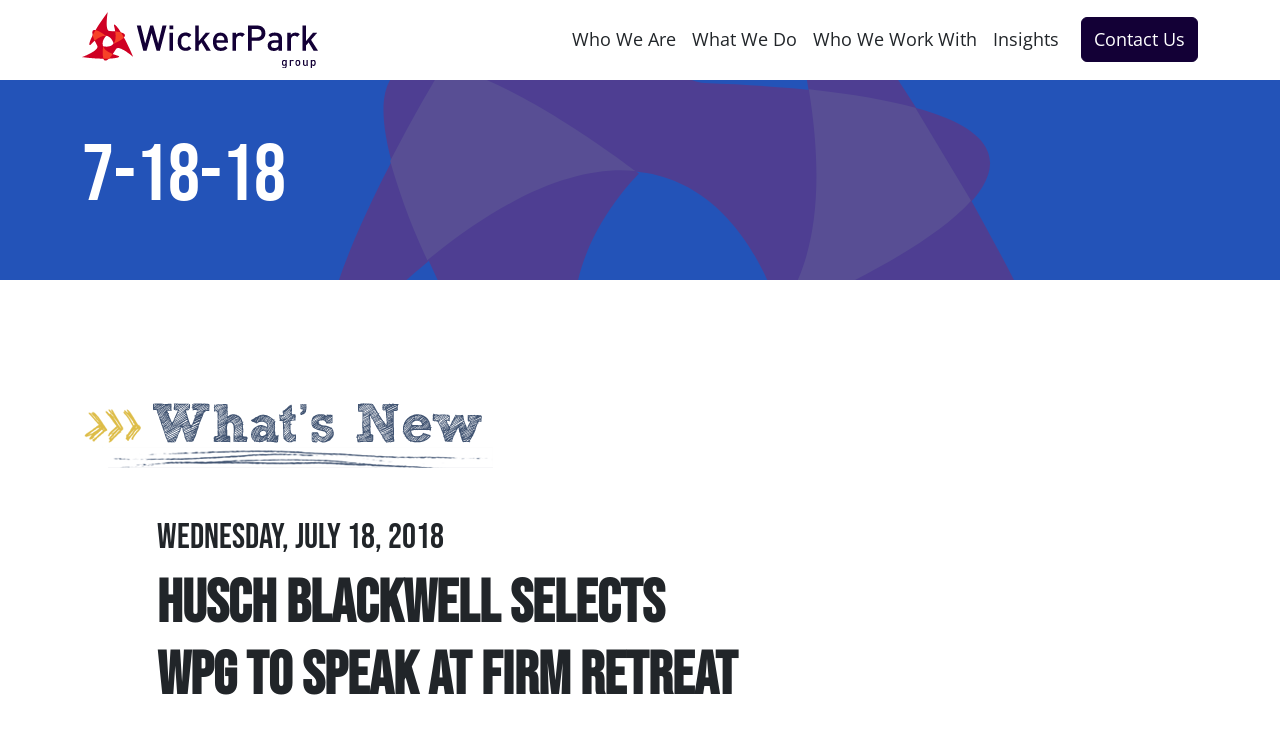

--- FILE ---
content_type: text/html; charset=utf-8
request_url: https://www.google.com/recaptcha/api2/anchor?ar=1&k=6LcAS3wmAAAAALIHVw5YRKNVQwJac1qbXA0tBHFn&co=aHR0cHM6Ly93aWNrZXJwYXJrZ3JvdXAuY29tOjQ0Mw..&hl=en&v=PoyoqOPhxBO7pBk68S4YbpHZ&size=invisible&anchor-ms=20000&execute-ms=30000&cb=otoqrqigtmbv
body_size: 48403
content:
<!DOCTYPE HTML><html dir="ltr" lang="en"><head><meta http-equiv="Content-Type" content="text/html; charset=UTF-8">
<meta http-equiv="X-UA-Compatible" content="IE=edge">
<title>reCAPTCHA</title>
<style type="text/css">
/* cyrillic-ext */
@font-face {
  font-family: 'Roboto';
  font-style: normal;
  font-weight: 400;
  font-stretch: 100%;
  src: url(//fonts.gstatic.com/s/roboto/v48/KFO7CnqEu92Fr1ME7kSn66aGLdTylUAMa3GUBHMdazTgWw.woff2) format('woff2');
  unicode-range: U+0460-052F, U+1C80-1C8A, U+20B4, U+2DE0-2DFF, U+A640-A69F, U+FE2E-FE2F;
}
/* cyrillic */
@font-face {
  font-family: 'Roboto';
  font-style: normal;
  font-weight: 400;
  font-stretch: 100%;
  src: url(//fonts.gstatic.com/s/roboto/v48/KFO7CnqEu92Fr1ME7kSn66aGLdTylUAMa3iUBHMdazTgWw.woff2) format('woff2');
  unicode-range: U+0301, U+0400-045F, U+0490-0491, U+04B0-04B1, U+2116;
}
/* greek-ext */
@font-face {
  font-family: 'Roboto';
  font-style: normal;
  font-weight: 400;
  font-stretch: 100%;
  src: url(//fonts.gstatic.com/s/roboto/v48/KFO7CnqEu92Fr1ME7kSn66aGLdTylUAMa3CUBHMdazTgWw.woff2) format('woff2');
  unicode-range: U+1F00-1FFF;
}
/* greek */
@font-face {
  font-family: 'Roboto';
  font-style: normal;
  font-weight: 400;
  font-stretch: 100%;
  src: url(//fonts.gstatic.com/s/roboto/v48/KFO7CnqEu92Fr1ME7kSn66aGLdTylUAMa3-UBHMdazTgWw.woff2) format('woff2');
  unicode-range: U+0370-0377, U+037A-037F, U+0384-038A, U+038C, U+038E-03A1, U+03A3-03FF;
}
/* math */
@font-face {
  font-family: 'Roboto';
  font-style: normal;
  font-weight: 400;
  font-stretch: 100%;
  src: url(//fonts.gstatic.com/s/roboto/v48/KFO7CnqEu92Fr1ME7kSn66aGLdTylUAMawCUBHMdazTgWw.woff2) format('woff2');
  unicode-range: U+0302-0303, U+0305, U+0307-0308, U+0310, U+0312, U+0315, U+031A, U+0326-0327, U+032C, U+032F-0330, U+0332-0333, U+0338, U+033A, U+0346, U+034D, U+0391-03A1, U+03A3-03A9, U+03B1-03C9, U+03D1, U+03D5-03D6, U+03F0-03F1, U+03F4-03F5, U+2016-2017, U+2034-2038, U+203C, U+2040, U+2043, U+2047, U+2050, U+2057, U+205F, U+2070-2071, U+2074-208E, U+2090-209C, U+20D0-20DC, U+20E1, U+20E5-20EF, U+2100-2112, U+2114-2115, U+2117-2121, U+2123-214F, U+2190, U+2192, U+2194-21AE, U+21B0-21E5, U+21F1-21F2, U+21F4-2211, U+2213-2214, U+2216-22FF, U+2308-230B, U+2310, U+2319, U+231C-2321, U+2336-237A, U+237C, U+2395, U+239B-23B7, U+23D0, U+23DC-23E1, U+2474-2475, U+25AF, U+25B3, U+25B7, U+25BD, U+25C1, U+25CA, U+25CC, U+25FB, U+266D-266F, U+27C0-27FF, U+2900-2AFF, U+2B0E-2B11, U+2B30-2B4C, U+2BFE, U+3030, U+FF5B, U+FF5D, U+1D400-1D7FF, U+1EE00-1EEFF;
}
/* symbols */
@font-face {
  font-family: 'Roboto';
  font-style: normal;
  font-weight: 400;
  font-stretch: 100%;
  src: url(//fonts.gstatic.com/s/roboto/v48/KFO7CnqEu92Fr1ME7kSn66aGLdTylUAMaxKUBHMdazTgWw.woff2) format('woff2');
  unicode-range: U+0001-000C, U+000E-001F, U+007F-009F, U+20DD-20E0, U+20E2-20E4, U+2150-218F, U+2190, U+2192, U+2194-2199, U+21AF, U+21E6-21F0, U+21F3, U+2218-2219, U+2299, U+22C4-22C6, U+2300-243F, U+2440-244A, U+2460-24FF, U+25A0-27BF, U+2800-28FF, U+2921-2922, U+2981, U+29BF, U+29EB, U+2B00-2BFF, U+4DC0-4DFF, U+FFF9-FFFB, U+10140-1018E, U+10190-1019C, U+101A0, U+101D0-101FD, U+102E0-102FB, U+10E60-10E7E, U+1D2C0-1D2D3, U+1D2E0-1D37F, U+1F000-1F0FF, U+1F100-1F1AD, U+1F1E6-1F1FF, U+1F30D-1F30F, U+1F315, U+1F31C, U+1F31E, U+1F320-1F32C, U+1F336, U+1F378, U+1F37D, U+1F382, U+1F393-1F39F, U+1F3A7-1F3A8, U+1F3AC-1F3AF, U+1F3C2, U+1F3C4-1F3C6, U+1F3CA-1F3CE, U+1F3D4-1F3E0, U+1F3ED, U+1F3F1-1F3F3, U+1F3F5-1F3F7, U+1F408, U+1F415, U+1F41F, U+1F426, U+1F43F, U+1F441-1F442, U+1F444, U+1F446-1F449, U+1F44C-1F44E, U+1F453, U+1F46A, U+1F47D, U+1F4A3, U+1F4B0, U+1F4B3, U+1F4B9, U+1F4BB, U+1F4BF, U+1F4C8-1F4CB, U+1F4D6, U+1F4DA, U+1F4DF, U+1F4E3-1F4E6, U+1F4EA-1F4ED, U+1F4F7, U+1F4F9-1F4FB, U+1F4FD-1F4FE, U+1F503, U+1F507-1F50B, U+1F50D, U+1F512-1F513, U+1F53E-1F54A, U+1F54F-1F5FA, U+1F610, U+1F650-1F67F, U+1F687, U+1F68D, U+1F691, U+1F694, U+1F698, U+1F6AD, U+1F6B2, U+1F6B9-1F6BA, U+1F6BC, U+1F6C6-1F6CF, U+1F6D3-1F6D7, U+1F6E0-1F6EA, U+1F6F0-1F6F3, U+1F6F7-1F6FC, U+1F700-1F7FF, U+1F800-1F80B, U+1F810-1F847, U+1F850-1F859, U+1F860-1F887, U+1F890-1F8AD, U+1F8B0-1F8BB, U+1F8C0-1F8C1, U+1F900-1F90B, U+1F93B, U+1F946, U+1F984, U+1F996, U+1F9E9, U+1FA00-1FA6F, U+1FA70-1FA7C, U+1FA80-1FA89, U+1FA8F-1FAC6, U+1FACE-1FADC, U+1FADF-1FAE9, U+1FAF0-1FAF8, U+1FB00-1FBFF;
}
/* vietnamese */
@font-face {
  font-family: 'Roboto';
  font-style: normal;
  font-weight: 400;
  font-stretch: 100%;
  src: url(//fonts.gstatic.com/s/roboto/v48/KFO7CnqEu92Fr1ME7kSn66aGLdTylUAMa3OUBHMdazTgWw.woff2) format('woff2');
  unicode-range: U+0102-0103, U+0110-0111, U+0128-0129, U+0168-0169, U+01A0-01A1, U+01AF-01B0, U+0300-0301, U+0303-0304, U+0308-0309, U+0323, U+0329, U+1EA0-1EF9, U+20AB;
}
/* latin-ext */
@font-face {
  font-family: 'Roboto';
  font-style: normal;
  font-weight: 400;
  font-stretch: 100%;
  src: url(//fonts.gstatic.com/s/roboto/v48/KFO7CnqEu92Fr1ME7kSn66aGLdTylUAMa3KUBHMdazTgWw.woff2) format('woff2');
  unicode-range: U+0100-02BA, U+02BD-02C5, U+02C7-02CC, U+02CE-02D7, U+02DD-02FF, U+0304, U+0308, U+0329, U+1D00-1DBF, U+1E00-1E9F, U+1EF2-1EFF, U+2020, U+20A0-20AB, U+20AD-20C0, U+2113, U+2C60-2C7F, U+A720-A7FF;
}
/* latin */
@font-face {
  font-family: 'Roboto';
  font-style: normal;
  font-weight: 400;
  font-stretch: 100%;
  src: url(//fonts.gstatic.com/s/roboto/v48/KFO7CnqEu92Fr1ME7kSn66aGLdTylUAMa3yUBHMdazQ.woff2) format('woff2');
  unicode-range: U+0000-00FF, U+0131, U+0152-0153, U+02BB-02BC, U+02C6, U+02DA, U+02DC, U+0304, U+0308, U+0329, U+2000-206F, U+20AC, U+2122, U+2191, U+2193, U+2212, U+2215, U+FEFF, U+FFFD;
}
/* cyrillic-ext */
@font-face {
  font-family: 'Roboto';
  font-style: normal;
  font-weight: 500;
  font-stretch: 100%;
  src: url(//fonts.gstatic.com/s/roboto/v48/KFO7CnqEu92Fr1ME7kSn66aGLdTylUAMa3GUBHMdazTgWw.woff2) format('woff2');
  unicode-range: U+0460-052F, U+1C80-1C8A, U+20B4, U+2DE0-2DFF, U+A640-A69F, U+FE2E-FE2F;
}
/* cyrillic */
@font-face {
  font-family: 'Roboto';
  font-style: normal;
  font-weight: 500;
  font-stretch: 100%;
  src: url(//fonts.gstatic.com/s/roboto/v48/KFO7CnqEu92Fr1ME7kSn66aGLdTylUAMa3iUBHMdazTgWw.woff2) format('woff2');
  unicode-range: U+0301, U+0400-045F, U+0490-0491, U+04B0-04B1, U+2116;
}
/* greek-ext */
@font-face {
  font-family: 'Roboto';
  font-style: normal;
  font-weight: 500;
  font-stretch: 100%;
  src: url(//fonts.gstatic.com/s/roboto/v48/KFO7CnqEu92Fr1ME7kSn66aGLdTylUAMa3CUBHMdazTgWw.woff2) format('woff2');
  unicode-range: U+1F00-1FFF;
}
/* greek */
@font-face {
  font-family: 'Roboto';
  font-style: normal;
  font-weight: 500;
  font-stretch: 100%;
  src: url(//fonts.gstatic.com/s/roboto/v48/KFO7CnqEu92Fr1ME7kSn66aGLdTylUAMa3-UBHMdazTgWw.woff2) format('woff2');
  unicode-range: U+0370-0377, U+037A-037F, U+0384-038A, U+038C, U+038E-03A1, U+03A3-03FF;
}
/* math */
@font-face {
  font-family: 'Roboto';
  font-style: normal;
  font-weight: 500;
  font-stretch: 100%;
  src: url(//fonts.gstatic.com/s/roboto/v48/KFO7CnqEu92Fr1ME7kSn66aGLdTylUAMawCUBHMdazTgWw.woff2) format('woff2');
  unicode-range: U+0302-0303, U+0305, U+0307-0308, U+0310, U+0312, U+0315, U+031A, U+0326-0327, U+032C, U+032F-0330, U+0332-0333, U+0338, U+033A, U+0346, U+034D, U+0391-03A1, U+03A3-03A9, U+03B1-03C9, U+03D1, U+03D5-03D6, U+03F0-03F1, U+03F4-03F5, U+2016-2017, U+2034-2038, U+203C, U+2040, U+2043, U+2047, U+2050, U+2057, U+205F, U+2070-2071, U+2074-208E, U+2090-209C, U+20D0-20DC, U+20E1, U+20E5-20EF, U+2100-2112, U+2114-2115, U+2117-2121, U+2123-214F, U+2190, U+2192, U+2194-21AE, U+21B0-21E5, U+21F1-21F2, U+21F4-2211, U+2213-2214, U+2216-22FF, U+2308-230B, U+2310, U+2319, U+231C-2321, U+2336-237A, U+237C, U+2395, U+239B-23B7, U+23D0, U+23DC-23E1, U+2474-2475, U+25AF, U+25B3, U+25B7, U+25BD, U+25C1, U+25CA, U+25CC, U+25FB, U+266D-266F, U+27C0-27FF, U+2900-2AFF, U+2B0E-2B11, U+2B30-2B4C, U+2BFE, U+3030, U+FF5B, U+FF5D, U+1D400-1D7FF, U+1EE00-1EEFF;
}
/* symbols */
@font-face {
  font-family: 'Roboto';
  font-style: normal;
  font-weight: 500;
  font-stretch: 100%;
  src: url(//fonts.gstatic.com/s/roboto/v48/KFO7CnqEu92Fr1ME7kSn66aGLdTylUAMaxKUBHMdazTgWw.woff2) format('woff2');
  unicode-range: U+0001-000C, U+000E-001F, U+007F-009F, U+20DD-20E0, U+20E2-20E4, U+2150-218F, U+2190, U+2192, U+2194-2199, U+21AF, U+21E6-21F0, U+21F3, U+2218-2219, U+2299, U+22C4-22C6, U+2300-243F, U+2440-244A, U+2460-24FF, U+25A0-27BF, U+2800-28FF, U+2921-2922, U+2981, U+29BF, U+29EB, U+2B00-2BFF, U+4DC0-4DFF, U+FFF9-FFFB, U+10140-1018E, U+10190-1019C, U+101A0, U+101D0-101FD, U+102E0-102FB, U+10E60-10E7E, U+1D2C0-1D2D3, U+1D2E0-1D37F, U+1F000-1F0FF, U+1F100-1F1AD, U+1F1E6-1F1FF, U+1F30D-1F30F, U+1F315, U+1F31C, U+1F31E, U+1F320-1F32C, U+1F336, U+1F378, U+1F37D, U+1F382, U+1F393-1F39F, U+1F3A7-1F3A8, U+1F3AC-1F3AF, U+1F3C2, U+1F3C4-1F3C6, U+1F3CA-1F3CE, U+1F3D4-1F3E0, U+1F3ED, U+1F3F1-1F3F3, U+1F3F5-1F3F7, U+1F408, U+1F415, U+1F41F, U+1F426, U+1F43F, U+1F441-1F442, U+1F444, U+1F446-1F449, U+1F44C-1F44E, U+1F453, U+1F46A, U+1F47D, U+1F4A3, U+1F4B0, U+1F4B3, U+1F4B9, U+1F4BB, U+1F4BF, U+1F4C8-1F4CB, U+1F4D6, U+1F4DA, U+1F4DF, U+1F4E3-1F4E6, U+1F4EA-1F4ED, U+1F4F7, U+1F4F9-1F4FB, U+1F4FD-1F4FE, U+1F503, U+1F507-1F50B, U+1F50D, U+1F512-1F513, U+1F53E-1F54A, U+1F54F-1F5FA, U+1F610, U+1F650-1F67F, U+1F687, U+1F68D, U+1F691, U+1F694, U+1F698, U+1F6AD, U+1F6B2, U+1F6B9-1F6BA, U+1F6BC, U+1F6C6-1F6CF, U+1F6D3-1F6D7, U+1F6E0-1F6EA, U+1F6F0-1F6F3, U+1F6F7-1F6FC, U+1F700-1F7FF, U+1F800-1F80B, U+1F810-1F847, U+1F850-1F859, U+1F860-1F887, U+1F890-1F8AD, U+1F8B0-1F8BB, U+1F8C0-1F8C1, U+1F900-1F90B, U+1F93B, U+1F946, U+1F984, U+1F996, U+1F9E9, U+1FA00-1FA6F, U+1FA70-1FA7C, U+1FA80-1FA89, U+1FA8F-1FAC6, U+1FACE-1FADC, U+1FADF-1FAE9, U+1FAF0-1FAF8, U+1FB00-1FBFF;
}
/* vietnamese */
@font-face {
  font-family: 'Roboto';
  font-style: normal;
  font-weight: 500;
  font-stretch: 100%;
  src: url(//fonts.gstatic.com/s/roboto/v48/KFO7CnqEu92Fr1ME7kSn66aGLdTylUAMa3OUBHMdazTgWw.woff2) format('woff2');
  unicode-range: U+0102-0103, U+0110-0111, U+0128-0129, U+0168-0169, U+01A0-01A1, U+01AF-01B0, U+0300-0301, U+0303-0304, U+0308-0309, U+0323, U+0329, U+1EA0-1EF9, U+20AB;
}
/* latin-ext */
@font-face {
  font-family: 'Roboto';
  font-style: normal;
  font-weight: 500;
  font-stretch: 100%;
  src: url(//fonts.gstatic.com/s/roboto/v48/KFO7CnqEu92Fr1ME7kSn66aGLdTylUAMa3KUBHMdazTgWw.woff2) format('woff2');
  unicode-range: U+0100-02BA, U+02BD-02C5, U+02C7-02CC, U+02CE-02D7, U+02DD-02FF, U+0304, U+0308, U+0329, U+1D00-1DBF, U+1E00-1E9F, U+1EF2-1EFF, U+2020, U+20A0-20AB, U+20AD-20C0, U+2113, U+2C60-2C7F, U+A720-A7FF;
}
/* latin */
@font-face {
  font-family: 'Roboto';
  font-style: normal;
  font-weight: 500;
  font-stretch: 100%;
  src: url(//fonts.gstatic.com/s/roboto/v48/KFO7CnqEu92Fr1ME7kSn66aGLdTylUAMa3yUBHMdazQ.woff2) format('woff2');
  unicode-range: U+0000-00FF, U+0131, U+0152-0153, U+02BB-02BC, U+02C6, U+02DA, U+02DC, U+0304, U+0308, U+0329, U+2000-206F, U+20AC, U+2122, U+2191, U+2193, U+2212, U+2215, U+FEFF, U+FFFD;
}
/* cyrillic-ext */
@font-face {
  font-family: 'Roboto';
  font-style: normal;
  font-weight: 900;
  font-stretch: 100%;
  src: url(//fonts.gstatic.com/s/roboto/v48/KFO7CnqEu92Fr1ME7kSn66aGLdTylUAMa3GUBHMdazTgWw.woff2) format('woff2');
  unicode-range: U+0460-052F, U+1C80-1C8A, U+20B4, U+2DE0-2DFF, U+A640-A69F, U+FE2E-FE2F;
}
/* cyrillic */
@font-face {
  font-family: 'Roboto';
  font-style: normal;
  font-weight: 900;
  font-stretch: 100%;
  src: url(//fonts.gstatic.com/s/roboto/v48/KFO7CnqEu92Fr1ME7kSn66aGLdTylUAMa3iUBHMdazTgWw.woff2) format('woff2');
  unicode-range: U+0301, U+0400-045F, U+0490-0491, U+04B0-04B1, U+2116;
}
/* greek-ext */
@font-face {
  font-family: 'Roboto';
  font-style: normal;
  font-weight: 900;
  font-stretch: 100%;
  src: url(//fonts.gstatic.com/s/roboto/v48/KFO7CnqEu92Fr1ME7kSn66aGLdTylUAMa3CUBHMdazTgWw.woff2) format('woff2');
  unicode-range: U+1F00-1FFF;
}
/* greek */
@font-face {
  font-family: 'Roboto';
  font-style: normal;
  font-weight: 900;
  font-stretch: 100%;
  src: url(//fonts.gstatic.com/s/roboto/v48/KFO7CnqEu92Fr1ME7kSn66aGLdTylUAMa3-UBHMdazTgWw.woff2) format('woff2');
  unicode-range: U+0370-0377, U+037A-037F, U+0384-038A, U+038C, U+038E-03A1, U+03A3-03FF;
}
/* math */
@font-face {
  font-family: 'Roboto';
  font-style: normal;
  font-weight: 900;
  font-stretch: 100%;
  src: url(//fonts.gstatic.com/s/roboto/v48/KFO7CnqEu92Fr1ME7kSn66aGLdTylUAMawCUBHMdazTgWw.woff2) format('woff2');
  unicode-range: U+0302-0303, U+0305, U+0307-0308, U+0310, U+0312, U+0315, U+031A, U+0326-0327, U+032C, U+032F-0330, U+0332-0333, U+0338, U+033A, U+0346, U+034D, U+0391-03A1, U+03A3-03A9, U+03B1-03C9, U+03D1, U+03D5-03D6, U+03F0-03F1, U+03F4-03F5, U+2016-2017, U+2034-2038, U+203C, U+2040, U+2043, U+2047, U+2050, U+2057, U+205F, U+2070-2071, U+2074-208E, U+2090-209C, U+20D0-20DC, U+20E1, U+20E5-20EF, U+2100-2112, U+2114-2115, U+2117-2121, U+2123-214F, U+2190, U+2192, U+2194-21AE, U+21B0-21E5, U+21F1-21F2, U+21F4-2211, U+2213-2214, U+2216-22FF, U+2308-230B, U+2310, U+2319, U+231C-2321, U+2336-237A, U+237C, U+2395, U+239B-23B7, U+23D0, U+23DC-23E1, U+2474-2475, U+25AF, U+25B3, U+25B7, U+25BD, U+25C1, U+25CA, U+25CC, U+25FB, U+266D-266F, U+27C0-27FF, U+2900-2AFF, U+2B0E-2B11, U+2B30-2B4C, U+2BFE, U+3030, U+FF5B, U+FF5D, U+1D400-1D7FF, U+1EE00-1EEFF;
}
/* symbols */
@font-face {
  font-family: 'Roboto';
  font-style: normal;
  font-weight: 900;
  font-stretch: 100%;
  src: url(//fonts.gstatic.com/s/roboto/v48/KFO7CnqEu92Fr1ME7kSn66aGLdTylUAMaxKUBHMdazTgWw.woff2) format('woff2');
  unicode-range: U+0001-000C, U+000E-001F, U+007F-009F, U+20DD-20E0, U+20E2-20E4, U+2150-218F, U+2190, U+2192, U+2194-2199, U+21AF, U+21E6-21F0, U+21F3, U+2218-2219, U+2299, U+22C4-22C6, U+2300-243F, U+2440-244A, U+2460-24FF, U+25A0-27BF, U+2800-28FF, U+2921-2922, U+2981, U+29BF, U+29EB, U+2B00-2BFF, U+4DC0-4DFF, U+FFF9-FFFB, U+10140-1018E, U+10190-1019C, U+101A0, U+101D0-101FD, U+102E0-102FB, U+10E60-10E7E, U+1D2C0-1D2D3, U+1D2E0-1D37F, U+1F000-1F0FF, U+1F100-1F1AD, U+1F1E6-1F1FF, U+1F30D-1F30F, U+1F315, U+1F31C, U+1F31E, U+1F320-1F32C, U+1F336, U+1F378, U+1F37D, U+1F382, U+1F393-1F39F, U+1F3A7-1F3A8, U+1F3AC-1F3AF, U+1F3C2, U+1F3C4-1F3C6, U+1F3CA-1F3CE, U+1F3D4-1F3E0, U+1F3ED, U+1F3F1-1F3F3, U+1F3F5-1F3F7, U+1F408, U+1F415, U+1F41F, U+1F426, U+1F43F, U+1F441-1F442, U+1F444, U+1F446-1F449, U+1F44C-1F44E, U+1F453, U+1F46A, U+1F47D, U+1F4A3, U+1F4B0, U+1F4B3, U+1F4B9, U+1F4BB, U+1F4BF, U+1F4C8-1F4CB, U+1F4D6, U+1F4DA, U+1F4DF, U+1F4E3-1F4E6, U+1F4EA-1F4ED, U+1F4F7, U+1F4F9-1F4FB, U+1F4FD-1F4FE, U+1F503, U+1F507-1F50B, U+1F50D, U+1F512-1F513, U+1F53E-1F54A, U+1F54F-1F5FA, U+1F610, U+1F650-1F67F, U+1F687, U+1F68D, U+1F691, U+1F694, U+1F698, U+1F6AD, U+1F6B2, U+1F6B9-1F6BA, U+1F6BC, U+1F6C6-1F6CF, U+1F6D3-1F6D7, U+1F6E0-1F6EA, U+1F6F0-1F6F3, U+1F6F7-1F6FC, U+1F700-1F7FF, U+1F800-1F80B, U+1F810-1F847, U+1F850-1F859, U+1F860-1F887, U+1F890-1F8AD, U+1F8B0-1F8BB, U+1F8C0-1F8C1, U+1F900-1F90B, U+1F93B, U+1F946, U+1F984, U+1F996, U+1F9E9, U+1FA00-1FA6F, U+1FA70-1FA7C, U+1FA80-1FA89, U+1FA8F-1FAC6, U+1FACE-1FADC, U+1FADF-1FAE9, U+1FAF0-1FAF8, U+1FB00-1FBFF;
}
/* vietnamese */
@font-face {
  font-family: 'Roboto';
  font-style: normal;
  font-weight: 900;
  font-stretch: 100%;
  src: url(//fonts.gstatic.com/s/roboto/v48/KFO7CnqEu92Fr1ME7kSn66aGLdTylUAMa3OUBHMdazTgWw.woff2) format('woff2');
  unicode-range: U+0102-0103, U+0110-0111, U+0128-0129, U+0168-0169, U+01A0-01A1, U+01AF-01B0, U+0300-0301, U+0303-0304, U+0308-0309, U+0323, U+0329, U+1EA0-1EF9, U+20AB;
}
/* latin-ext */
@font-face {
  font-family: 'Roboto';
  font-style: normal;
  font-weight: 900;
  font-stretch: 100%;
  src: url(//fonts.gstatic.com/s/roboto/v48/KFO7CnqEu92Fr1ME7kSn66aGLdTylUAMa3KUBHMdazTgWw.woff2) format('woff2');
  unicode-range: U+0100-02BA, U+02BD-02C5, U+02C7-02CC, U+02CE-02D7, U+02DD-02FF, U+0304, U+0308, U+0329, U+1D00-1DBF, U+1E00-1E9F, U+1EF2-1EFF, U+2020, U+20A0-20AB, U+20AD-20C0, U+2113, U+2C60-2C7F, U+A720-A7FF;
}
/* latin */
@font-face {
  font-family: 'Roboto';
  font-style: normal;
  font-weight: 900;
  font-stretch: 100%;
  src: url(//fonts.gstatic.com/s/roboto/v48/KFO7CnqEu92Fr1ME7kSn66aGLdTylUAMa3yUBHMdazQ.woff2) format('woff2');
  unicode-range: U+0000-00FF, U+0131, U+0152-0153, U+02BB-02BC, U+02C6, U+02DA, U+02DC, U+0304, U+0308, U+0329, U+2000-206F, U+20AC, U+2122, U+2191, U+2193, U+2212, U+2215, U+FEFF, U+FFFD;
}

</style>
<link rel="stylesheet" type="text/css" href="https://www.gstatic.com/recaptcha/releases/PoyoqOPhxBO7pBk68S4YbpHZ/styles__ltr.css">
<script nonce="xUuN-yUdIh2Si0UZx0xWzA" type="text/javascript">window['__recaptcha_api'] = 'https://www.google.com/recaptcha/api2/';</script>
<script type="text/javascript" src="https://www.gstatic.com/recaptcha/releases/PoyoqOPhxBO7pBk68S4YbpHZ/recaptcha__en.js" nonce="xUuN-yUdIh2Si0UZx0xWzA">
      
    </script></head>
<body><div id="rc-anchor-alert" class="rc-anchor-alert"></div>
<input type="hidden" id="recaptcha-token" value="[base64]">
<script type="text/javascript" nonce="xUuN-yUdIh2Si0UZx0xWzA">
      recaptcha.anchor.Main.init("[\x22ainput\x22,[\x22bgdata\x22,\x22\x22,\[base64]/[base64]/[base64]/[base64]/cjw8ejpyPj4+eil9Y2F0Y2gobCl7dGhyb3cgbDt9fSxIPWZ1bmN0aW9uKHcsdCx6KXtpZih3PT0xOTR8fHc9PTIwOCl0LnZbd10/dC52W3ddLmNvbmNhdCh6KTp0LnZbd109b2Yoeix0KTtlbHNle2lmKHQuYkImJnchPTMxNylyZXR1cm47dz09NjZ8fHc9PTEyMnx8dz09NDcwfHx3PT00NHx8dz09NDE2fHx3PT0zOTd8fHc9PTQyMXx8dz09Njh8fHc9PTcwfHx3PT0xODQ/[base64]/[base64]/[base64]/bmV3IGRbVl0oSlswXSk6cD09Mj9uZXcgZFtWXShKWzBdLEpbMV0pOnA9PTM/bmV3IGRbVl0oSlswXSxKWzFdLEpbMl0pOnA9PTQ/[base64]/[base64]/[base64]/[base64]\x22,\[base64]\x22,\x22bFdqTV7ChlDCjgHCh8KfwoLDkMO3O8OrSsOXwokHPsKvwpBLw4FRwoBOwppOO8Ozw6LCnCHClMK+RXcXA8KLwpbDtB5TwoNgQ8KnAsOnWjLCgXRGBFPCuhJhw5YUXMKgE8KDw4DDt23ClR3DkMK7ecO+wr7CpW/CjHjCsEPCnw5aKsK7wovCnCUiwoVfw6zCuklADVEeBA0KwoLDozbDpsOZSh7CgcOQWBdPwoY9wqNNwqtgwr3Dj1IJw7LDjg/Cn8OvGG/CsC4gwpzClDgaA0TCrB4+cMOEYHLCgHELw67DqsKkwqEndVbCrGcLM8KqFcOvwoTDvSDCuFDDr8O2RMKcw7TCscO7w7VBIR/DuMKpfsKhw6RuEMOdw5sCwp7Cm8KOMMKrw4UHw5cRf8OWfGTCs8O+wrFdw4zCqsK7w43Dh8O7IDHDnsKHBD/CpV7CpnLClMKtw4wGesOhW0xfJQRMJ0EAw6fCoSE7w5bDqmrDisOWwp8Sw7TCn24fKxfDuE8dPVPDiBYlw4oPPxnCpcOdwpbCnyxYw5Bfw6DDl8KxwpPCt3HCn8OYwroPwoDCtcO9aMKQAA0Aw40bBcKzWMKFXi59cMKkwp/CjxfDmlp2w6BRI8Kgw5fDn8OSw4ZDWMOnw63CqULCnnoEQ2QWw6FnAkHChMK9w7FFIihIWGEdwptyw7YAAcKmNi9Vwp8Sw7tiairDvMOxwq9/w4TDjkteXsOrW31/SsOGw7/[base64]/Di2RPJsOiwrvCtsKew5rCi8K9w7HDk2FQwpI/DgbCmMKVw7JJOsKwQWVQwrg5ZcO0wqvClmsowo/CvWnDoMOKw6kZJxnDmMKxwp0qWjnDmMOwGsOEccOFw4MEw4o9Nx3DlcO1PsOgC8OCLG7DplMow5bCv8OgD07ClF7Ckid1w4/[base64]/[base64]/FnpOw54ewo3DssOZw4ZRL2jCksO6DMO7GMKlDmo/[base64]/CuCbDnjvCscOgFsOGwrA7CFTCs8OHM8K/QMKjc8O+fsOYP8Kzw4fCq3FLw6F4VnAPwo97wp0aGXsqKMKcBcOQw77DosKjBFrCuh5ZXhXDrC7CnH/[base64]/[base64]/NXbCs1/CqVHDrH8vwprDo8OpPsOQw6DDhsOzw4vCj0oGw7fCujPDogDCjhhbw7QLw7DDvsOzwpbDssOjQMO5w7rCmcOFwrzDr0BadwrCucKvacORwo9QUVRHwqphJ0TDnMOGw57CnMO4Z1zCgBTDt0LCuMK7woQoTgfDnMOqw69/[base64]/DuBHDonvCgmANKcO9BcKBwrnDk8KtXjXDgMKJQFXDp8OSPMOrBD11H8O8wo/DlMKfwpHCjF3CqMO7PcKKw67DsMKQbMKGFsO1w45QTjAew47CtwLCh8KBdRXDmHbCjT0rw7rDrW5EZMKew4/DsGfCoE18wp4yw7DCuW3Cm0HDrlTDt8ONOMOzw6kSa8OmPAvDn8OMw5vDuVIqEsKTwoLDqUHDjVFqCMOEdHzChMK/SizClRPDvcK4EMOEwqtJPCDCkxTCrzVZw6TCiUPDsMOKwrUKDDRIGRt8cF0+PsOlwoghbzHClMO4w5nDtcKQw6TDlmHCv8KKwrTDpsO2w4sgWHDDt2cOw7DDgcO1IcK/[base64]/[base64]/csKjwqHChE8AKQ/Co8Kiw7XDvgvDucOEw6DCgT0Zw7ttJ8KVL15DMcOebMOYwrzCuwvDpQ8FbUDDhMKLGksEX0t8wpLDpMOLNsKTw4U4w6VWE29eI8K1YMKWwrTDjsKMM8KIwpILwq/Duw3DpsO0w4vDgmMUw7cQwrzDocK3N04QBsO5O8KgdcKBwrB4w60PLinDhVIjUcK3wplvwp/DsCDCuA3DtDrCr8O/[base64]/[base64]/w7HDrDPDtWnCpMK/w4rCqDQ4UVjDm8Ohwr92wrVGLMKTL1PCisKCwrfDqEMPDmzDkMOnw6hTN1zCsMOBwoZ3w7TDqMOyQHorAcOmwo5pwpDDp8KnLcKSw6bCjMOTw6BZXmFEwrfCvQTCgsKQwoDCscKFDcKNwqDCjhIpw4XDtlUAwp/ConUww7AcwoLDgV0pwrI5w6DClMOoUwTDhGfCrgTCriY6w7LDk0jDuBzDhknCocOuw5jCo1YNf8OuwrnDvyJuwobDhzPCpA7DqcKUIMKAbV/Ck8OPwq/[base64]/wojDt8OXwo/Cp8OsKMOtw53DvsOnXMKrKE/Dv23DkiHCuy7DnsOrwqDCjMO/wpjCiGZqPSg3XMKsw7PCtikEwoUKT1XDuzfDm8OkwrDDijLDt1jCq8Kuw5TDnsKnw7PClSMCf8OiRsKqPxnDkyPDiHPDiMOgZBDCvUVnw79Mw5LCgMKiDxd8w78jw7fCulHDgXLDhEDCu8O9AjnDsHYaOBgiw6JswoHCsMO5c01rw65gNHR/Vw4iDz7DscKiwpTDt1HDsWZEKRlMwqrDrknCrwzCmsOlAFnDssO1RjrCosKGGAwEKRx2AmhEFVPCux0NwrZdwo0XC8OudcKBwozDrTwUNMO8ajvCtsKCwq/CtcOzwqrDscOJw5LDuSLDksKhKsK3wrBVwoHCr2nDiRvDh1IEw79pdsOiDlbDu8KrwqJlUMKrXGDCnxY+w5PDssOEQ8KDwqlCK8OMwrJ/fsOgw6lhO8K5MsK6ey5jw5HDh2TDisKWNcKAwrXCpsKkwqdMw5rCuULCn8O1wo7Csl/DvsK0wo9ww4PCjDIBw6NYImPDocK+woHCgSk0WcOcW8OtAkJ0GW7DpMK3w4XCscKSwpxbwpXDm8O+QhoOwqXCkU7DmsKFwrgIEsK/wofDnMKuByPDo8KkZXPCvTsLw6PDgAsKw6dgw4g2w44Mw7rDnMOHM8Oow6l0TDwnD8K0w4QXwocSUBN4NQTDok3CiERUw5/CkBc0DX0Cwohkw6/Ds8OhMsK9w5PCusKuPMO7L8K7w4BGw6PCiXBbwoB/wqtWFsOtw6zCkMOrJ3nChMOXw4N1JsO9w7zCosOBEcOBwoh4bS7Dr307w5vCrTrDm8OgFsO1KFpbwrzCmC8fwp58VMKMaVTDj8KBw58lwoHCg8OGWsOhw58+L8KTCcKvw6E2w4xZwrrCp8K6wpZ8w5rCg8Kaw7LDm8KqQMKyw4gjUwwRUMKmWVrCo2PCuGzDrMK/[base64]/[base64]/ZHLDq0bDl8KMNMKFwpnDoMOSAcKBRsKfJQEuw4NwwqHDjQpoecOYwogYwoLCgcK0MiDCi8Okwo98b1DClDxxwoLDmFDDjMOYEsOlUcOraMOaCBXChFg9McKMZMOfwprDvERrHMO7wqJOOg/Cp8OBwpDDncKtS0tAw5nCsWvCpjUFw6QSwolvwrnClDMew6AMw7FVw5zCosOXwppbCVFtNktxNVTDozvClcOewrM4w5JPJcKbwp86H2NBw70pwo/DvcKSwpw1PFbDmcKYN8OpVcO+w4jCmMO/NVXDixB2IsKXcMKawpTDv1wwNz0qAcO1YMKjA8OYwpZpwqrDj8K2CTjDmsKnw5xQw5Y7w5fCkE46w54zQzkew7LCnW8pDCMnwq/Dn1o1O03Dm8OWRhnDosOawr4Sw7Npf8O5YhFsTMOmF1FWw5VYwpdxwr3Cj8OZwrQVGx0EwrFgPcOkwqXCvFo9dkF+wrclJ3XDq8OJwo1Jw7cZwrHDnsOtw4k9wrhrwqLDhMK4w7fCj03DmMKFeChrHFtOwoZYwplnXcOIw6/DhnAqAz/DgcKgwpNFwqwObMOsw6VjZm/CkxxywowswpDCvzTDlj8/w4jDoXXCrQLCjcOfw7YOJwYmw7N7asKmO8KDwrDCun7CrkrCsTXDmsKvw5HDl8OIJcOID8Oswrl2w4wUSnBjZcKZF8ORwrc7QXxab0gvbMKBJVdZQlDDr8KDwoUDwp8FDx/[base64]/XUrClsKDw6HCkljDqsOJwrDDozHChcKsdsOSImk4NXbDvTnCs8KTUsK7GsKNa2lJXzsmw6onw7nCp8KgK8OwAcKiw6V+QwRZwoUYBSzDjzF3VFvCpBHCkMKjw5/DhcOww4MXBGLDiMKCw4XCs30VwoU7AsOEw5vDqhnDjA9LOcKMw6AbYWoAXMKrHMKfJxjDoCHCvFwCw6rCilluw6vCj11Dw5PDpEk9az1qKXDCl8OBFE90fsKSUwofwpNrLzc/f3FiVVUbw7HDlMKBwqXDtn/[base64]/Dt8O5SD9kMcK2wqLCvzlgw7VgEX8+Y03CsWLDk8KAw4jDtsOZOwjDj8O3w4fDvMKtdgdUKEvCn8KRan/CgggMwrVzw7xYG1nDvsOOw5xyI3B7JMOjw4RhLMKgw5kzEXBkJQbDmEASd8OAwodBwqDCilfCqMKEwp9NHMOiUSVvJVh/wr3DvsOXBcKAw6HCmBFtZ1bCj2cswplMw5vCq2UdDTg0w5zCrHpYKF4rJcKgQMOTwo1mwpPDvjnCo35PwqzCmmgXw4vDm1wwEsKKw6Jiw4TCnsOIw4bCicORLcKvw4nCjFsFw7kNw7BKK8KpD8K0wrAfdcOLwooZwpVBRsOMw44XGSjDoMOxwpA/w5o3Q8K6fMOrwrTCjsOARB1maiLCth3CvgXDksK/XsOawp7CrcO8NwwELhfCuiwzIx9WCcKYw5IWwrQISnQWDsONwoNnXsO8woorecOkw514w47CjTnCtj1RFMO/wrHCvMKww67DtMOiw6HDjsKsw63CnMK8w6pDw4ZhIMOlc8KOwpUawr/Culx4AXc7E8O/[base64]/wpDCksO5w7A0wpPDj8O+w67DhTNGWU3DkC8twrnCgMOSDzLCk8OyVsK1AMOWwoLDnxtXwrzDgkowCxjDs8OMcEhrRylZwrFzw5VeIMKoWsOlRRsVRjrDnMKrUC8BwrcLw6VWGsOqUH0ow4rDtghuwrjCs0Zdw6zDt8KzS1BUa25BPikCw5/[base64]/CksOow4zDiMK4wqXChBoaw5NKw6rCmTzCr8OlbF1gCE03w45qfsK/w5VbYlzCssKQwpvDsnEgAsK8HMOcw6MGw4w0H8KJRhnDnj0SccOXw6JQwokVZlZOwqY4an7ClzTDqMK8w5p8EsK4RFzDpcOvw6/CugvCr8O7w4fCp8O2Q8O4I0zDtMKyw7jChCoMZ3rDtGjDrRXDhsKScHZMRMKxFMOXE1UOBhwqw6tgWg/ChjVIB3MfPsORRHvCpsOAwobCn3QYEsOjbCTCuirDmcKwPHBmwp5sBFLCtWZvw7bDkg7DhcK3fSbCp8Ohw4FhPMOfWcKhQHDCqmAXwpjDr0TCuMKdw7XCk8K+YRc8wpVTw7toDsKMLMOHwq/CgEtTwqDDqjFIw77DvEXCumkGwpAEOMOwesK3wq9lc0rDnjggc8KCKWDDmMKww7pCwpdgw6kgwoXDrsKhw73ChkfDvVNBRsO8EXlQR1DDpkZ3woLCnATCj8OWHxUFw5wkYWtHw4PDiMOGI1bDl2VwTcOLFMKmUcKlYMODw4x+woXDsHo2FDnCgyfDsnfDh1VEfMO/[base64]/DjGQ5Pix/FknCiU3DtsKhEMOTPsKUc1vDhTDDihPDrU5dwoQjQsOEZMOJwqvCjGcfVWrCj8KfLW91w6dqwrgIw6w7TSgjw68+PQTDoRrCsVgIwqvCtcKOw4Few6/DhMKnbEoFDMK6WMKnw7x3T8OMwodoD29hw4nCmiwnZsKBcMKRA8Ojwp0nRsKow5XChyU1GhgIU8O7HcK0wqEPLlDDj1M9dMOewrzDigLDkhhiw4HDsybCicK/w4rCmg0/cCNUUMOywqcIH8KkwqvDqcKowrfDjx88w7pYXnlcMMOjw5TChXEcW8Kcw6XCllJIIm7CjRIqRsOfLcKiTjnDqsKxb8Kkw5Yew4fDixnDtyRgEj1ZE0XDo8ORA2/DqMOlGcKRBT52b8Kdw6IzHsKXw6lkw6PCuEDCnMOAaz7ChxjDigXDp8KGw4ZmPsKKwqDDsMORDMOfw4vDjMOuwoB2wrTDk8O6EQwyw7PDtnNCZwnCj8OGOsO+IVk7QcKtNcKWFVV0wpklJxDCqwjDjX/Cj8KsGcO0KMOIw5lMbxNxwrUBTMOlNzF7VRLCvMOAw5QFL3lJw75JwpHDph3DlcKjw6jDkG9jDikeCXdRwpc2w65Dw6BaLMOvV8ObecKQfFUuHwrCnVsUVcOEQzYuwqvCpSl5wqzDhmbCsHbCncK4wr/[base64]/CksO3w4hcwoFGw4zDnMOow5w/ZDPCjQoBw7I4w57Dt8Oqwr03HllswpBjw5DDgxTCk8OMwqJ8woJRwpgHbcOLwrbCsmR3woQ7GVISw4PCuGDCqxdXw6AMw5PCin/[base64]/TH/CpcK7NUlKH8OiUWLDiMO7dTzCrMKmw6HDscKgGMK9I8OYSnE8RwbDqcK4ZQTCrsKawrzCt8OmR33Cg1gfVsK9LWbDpMO/wrMBcsKiw4hJVMKkE8Kyw6nDisKlwq/Cq8Onw4VVYMKlwpcyNnU/wpvCt8OfNDlrTyBmwqM6wrxVX8KGIMKew5BhDcKjwqwvw5p9wo/[base64]/[base64]/Du0c+w4jDnVwbwq92wrLCr3kkw4UESMKsWcKVw5/DimYKw7HCrMKYZcOow4Yuw41jwobDuRZJPg7CoGDDocOww4PCn0LCt38QUl8APMO1w7J0wqHDj8OqwrPDlVrDuBEawolEJMKSwrbCmsKawpnChTMPwrEdHMKrwq/Ck8OHd2U/woQ0KcOsfcOlw4MlazXDrmoPw6nCvcKHYXkhTWzCj8K+NcOWw43Dt8K1OcKTw6EFMcOSVh3DmWPCr8KyYMOpw7nCgsKqwp5KBidJw4B6bizDrsO2w6J4IwjCvzXCssKtw5xuVC8tw7DClzkSwp8SLw/DqMOrw4nCj2Vyw6NhwrrCvQ7DtCVCw5LDnj3DqcKgw79easKxwqHClWjDkTzDj8O/wr93Wlk6wo4bwrUuKMOVB8OfwpLCkijCt1PCgsK9Qh1+VcO/[base64]/Ckysbwo/Cj8OZw6AVw5TDly9Uw4rCjsKISMOQHksVUw8pw5zCsT/Ch3l7eRLDpcODZ8KDw7ogw6MHM8OUwprDsxnDhTNIw5MJVMOjXsO2w6DClFxiwolKfzLDs8KFw5jDu0HDmsOHwqdZw609CXvDjnEsXWDDjUPCvsKAWMOzE8KHw4fCgsORwpt3OcO7wpJNZ3vDpsKjZiXCiRd7B2PDo8Ofw4/DqMOzwrlZwpTCvsOXw5tEwrhbw7Y+wozChzJTwrg0wpE/[base64]/Cqy1Jwr0UWU3Cg8KLFsOvCsOUwpIuwovClg9yw57ClcK7TsO1CADDnsO2wqN9KyvCt8KvRGcjwqoNRcOaw7cgw4jChgbCjwHChxrDjsOzN8KDwqHCsTXDocKWwr7Dow1/K8KyPsKlwoPDvRXDt8K/a8ODwobChsKzGwYCw5bCoiTDuhDDrDdTY8OoZVdoOsK3w4DDv8KlZ2TCtQPDkXfCtMK/w74qwpQ9ZcO/wq7DvMOLw6l7woFuIcOQJll9wrIuekDDmMOXVMOtw6jCkHwQLQjDkDjDs8K1w5DDusOrw7fDs3kKw5nCkkLCkcObwq0JwojDs1wXVMKbT8KqwrzDssK8KRXDq3l1w7vCuMOJw7d2w4zDlmzDhMKvQyEqIhZcZTQ7acK/w5fCrkZ1aMO4w403AMKBMFPCocOdwqLCscOKwq8bPXIiP00wSjRPV8Onw6wnMQnCrcO9OMO1w7g1UUvDsifCi1zCh8KNw5HDgFVDZk0Lw7d6NhDDsQh8wqECScK1w4/DtU3CvcObw4lFwrTCu8KLR8K2bWXCvMO+w7XDp8OpXMOcw5/[base64]/Dj2UeQHQLKMOsJzNWREPCjcOPUzUsYFBQw4DCrcOuwo/CrcOkYnsJIcKVwpknwpkAwpjDsMKiIh3CoR5uVsOQXzDCrcKBIxjDgsOAIcKow7hZwpzDhDPDl1LCmUDCoX/Cml7Dv8KzPkI1w41uw6UdD8KZcsKTADtyGCnCizPDqT/DimrDgGXDicKPwrVnwqTDsMO3FQ/[base64]/CocK4w7DCmMOKwpQhPzXDjMK2w58LYhfDj8OEQjtfwqIlZE5rNcOHw5bDmsKvw7VMw6x9HDLDhVZSQ8Ofw7VCasOxw4k8woksM8KywoxwCD8Mw5NYRMKbw41cwrHCrsK8CHPCusOTGSUhwrolwrxOBA/CvsOXbVvDrwpLSwwXJQcGwqgxXBTDi07DrMKRO3VaKMKUYcKXwoVISlXDr03CsGYpwrdyRnDCg8KIwr/DpA7CiMOxb8K6wrAQUCtFLxzDrD1QwpfDu8OWQRfDnMKmFCxSIMOCw5nDisKnwrXCpDjCtMOmD3rCgcKaw649wo3Coj/CuMOuI8Ohw4gSA0FBwozClixiMBTDjioTdDIow6YZw5vDl8O3w5EqM2AOHToVwpzDrQTCtUwYHsK9LBLDpcOZbibDpDjCqsK6Xxo9VcKCw53ChmIbw7fCgsObcsKXw6HCscOUwqRmw7/Dr8KxWmjCvUMAwrzDpMODw4s5fhvDgsOFd8KDw7s/OMO6w57Cg8OPw6jCqMOFBMOlwprDl8KPdDMKSg9QYG8Jwo8NSAc1A3EzUMKTA8OaYlbDpMOGExQlw7LDgj3Ch8KxB8OhP8O+wr/CmVU3QQBnw5gONsOfw5EOJcO/[base64]/[base64]/w6rDiMKRQy7Cl8O+fh3Dr1jDkMODA01hwqknwoxNw6tBw5DDvSc3w4UKA8Oaw4IRwrfDtSl+GsOWwpbCocOIOMOoaiRLbW8/YnPCmcOtHMOfLsOYw4UzQsOoD8OXTcKmF8OQwq/[base64]/DnlbCj1vDmVVMAsOyRsOEN8O5w5J/JR5Fw4lkaRpuY8OkQhI0KMKuUF0Dw63Dh0hZI0hvbcOlwoMiFSHCvMOAVcKHwr7DqAMTZsOOw4wbXsOKIRR2wr5QRBjDqsO6TcOMwpzDolXDgBMPw4FdZ8KywpTCq11DV8Ohw5c1OsOwwpAFw4vCtsKYByzCkcKLbnrDgQY/w6w1bcK7QMO0FMKvw5I7w7jCsSsOw7scw78sw6A3wpxwUsKfEX9Ww7xRw6JFP2zCqsOGw7LCjSdTw71WXMOjw4vDg8KPW256wqnCiBnCvX3DqsOwRw4Vw6rCtGYnwrnCoCdYUW7DqMO8wp4twrnCpsO/wr4fwqA0AcKOw5jCugjCsMOjwqPCvMOVw6Rcw4EmBifDgDlewo98w7VSGArCu3cyH8OTYhZxdwXDlcOPwpHDoXjCjMO5w5Z2PsKWBMKMwokzw7PDqMKITsKnw7o0w6dBw4tbXCDDuwVYwrtTw5o5wo7CqcO9FcOEwrfDsBgbw78DcsO0Zn/Cuw8Vw5YZNxhPw4XCtQBhXsO8NcOwU8KYUsKSMVnDtTrDgsOlQMKMPFbDsmrDg8K4SMO0w6FIQcKbbsKTw5rCn8O9wpMQVcKQwpbDuS/[base64]/JTfDsjM4HUtqwqJZD1lOVWchOjpjw6shw7IBwrE/wrrCphUpw4kjw49FQMOXw7xdDcKZbMONw5FtwrFnZFpvw7xuC8OUw7Vqw6LDnkRhw6NPGMK3ZzF2wpDCqcOQXMObwrsTcAUfDsOdHErClz15wrbCrMOSKXfCgjjCpMOTHMKafsKlXMOKwqPCn1wbwqAcwrHDjkjCm8OtO8O2wpPCn8OXw48Twr1+w4k/[base64]/O8K0w7oBw5vDncKfw6LDpsO5w6YWw4oPCMOgwoEew6lkIsOsworDmnnCl8O5w67DqcOZTcK2fcOTwplhAcOSQMOnAX/Cg8KSw7TDoHLCnsKpwowLwpnCiMKQw4LCk3Vvw73Dj8OeQcO4ScOxKcKGK8O/w6lcwq/CisOfw6TCqMOAw4XDocO4RMKiw5YNw5VvBMK9w5stwo7Dqg4PZ34/w6R7wopVChtZa8OMw5zCo8Kbw6jCoQzDuAR+CMO1ZsKYaMOUw6jCoMO/QBXDm0NJJinDn8OMNcOWD1AZesOTKFTDicO8WcKnwp7CgsOiKMOXw4rDjznDvA7CmxjChMOLw5HCi8K1IU5PITFHRBTDhcKEwqbCpsKgwpnCqMOeG8K9Si5SJi48w5YaJMODPAfCsMKGwo8TwpzCkk4Bw5LCsMK9w4/DlzzDr8OAwrDCssOVwpQTwo9mKcOcwrLDtMKzZcORMcOWwq3ClMOWEX/[base64]/[base64]/CvXzDonDDi8O9wqNxFMKNw7A/[base64]/w7Jvw7tmw5FzG8K7QsKDGMOBZsKlwrgqwqAww4EidMOXGcO4KMOhw47DjMKuwrfCujRQw7nDlmUUHMOKW8KXOMKpCcK0IwxfY8KVw4LDr8OrwrzCj8K5XCl7dsOUAHVvwqHCpcK0wr3CicO/D8OBCFx0aA50dWlvCsOldMKQwq/[base64]/CrjXDjS5zTsOhNVDDhWrDtCzCm3zDgSfCvGQKfcK1Z8KywrjDq8KpwqvDgwPDum/Co3PCmcKjw7Q+MhbDmzPCggjCmMKxGcOvw6Bmwq8yesK/bmo1w61bV3J4wobCqMOcDcKiJA3DlWvChsOrwoDCiyZmwrfCrHbDvXQ4HE7Dp1k/cRXDmsK1PMOLw5xJw5IRw7QpVR9nUUPCv8KYw4LCqkJiwqfCpAXDokrDucO5w71LGUkpA8KIw4HDpMOSccOQw6MTwoMmwoACB8KMwr1Jw6E2wr0YPMO7HCl3fcOzwpkswoXDhcKBwqNxwpjDmgXDqx/Cu8O+EXxvXsOCbsKoHkgTw7hXwrBRw5M3wr8vwqHCvhPDh8OQIMKXw5Bfw5DDpsK9b8K8w53DkxNlcSHDnhfCrsKEHsKKFcOLZQQPw5dCw43Cl3pfwrrDpmZaQMOGY3PDqsOYKMOURnlLC8Ofw6ATw74dw4zDmhvDlAhnw4docVvCgcOpw6/Do8K0wqRvaCUiw5pJwonDgMO3w6UiwqEfwrjCmWAaw6Jsw59ww5Qhw5JuwrjCh8KWOnXCvztdwqt/aywlwoTDk8OHD8OrD1nDvMOSYMODwozCh8OVcMKrw6LCusOCwo45w5M1JMKMw7INwopcFFN7MGteXcOOURjDpsOib8K5YcODwrIzw7JZci4RP8OfwrzDnQE/BsKLw6vCtsONwqTDgAITwonCnW5jwogvw5B6w4vDpMO4wo4+KcKDMVJJdgLCmSdzw4pbOVdXw4LCl8K9w4/Cm2EQw77DssOmDT3CtcOWw7jDmMOnwo3Ds17CrcKWEMOHSMKjwpnClsKawrvCtcKtw7XDk8KlwrVmfhY5wo/Dj13DsxVIT8KiIsK6wpbCucKdw4w+wrbCgMKfw5UnSTBBITVSwpljw5/[base64]/wqcvwqI7bMKqO3DCp8Kpw7w3VsO8YTd4wrIiwrPDuEBqecKhUGjCr8KfaWnCg8KRTxJDwoUXw6oWecOqw4XDvcOTf8OpXSNYw6rDmcOGwqgoG8KJwp5/w4DDrjokasOcd3DClMOvdAzDi2nCtnrCnMK2wrfCl8OpDj3CrcOqKxMTwpIZEH5bw7MbD0/CmgHDihYJM8KSf8Kjw6/[base64]/HcKAN2TCsXRtwqTDu8OYwqQBwpJpa8OPw6Fnw4oVwp4ff8Ovw7/[base64]/wqEow57Cl8KJw44+GWvCjcK1w5kyI0zDv8Kdw6bCh8O/[base64]/wr9yPcKPCsOgwrTCsBdMw65Hw6HDmxHCmXPDqMO6LlrDlz3Ds1JMw6IiVQTDpMKqwrkiPsOaw7vDr1bCuGbCghtBZMOXdcK/YMOJH38+BGBrwpArwo/DmigGM8OpwpvDrsKDwosWVsOuN8Ksw68Nwo0QSsOawrvDpQrCuiPDr8OENxHCp8KPTsKYwoLCkDFHJ3vCqSbDuMOqwpJkFsOVbsK/w65Xwp9iQW3DtMOOe8K6BDl0w4LDpk5Ow7JReEbCqQNNw7pXwp1Aw7MOZyvChCbCi8O0wqbCu8OHw7nDsGjCnMOzwrRsw5d7w6MpfMKaScKKesKIVAXCi8KLw7LClBrCvMO6wpdzw6zDt3rCn8OMwoPDvcOEwo/[base64]/KH9Jw63CvsKPMidnS8Knw7cYb1/Ci8KwIHrCsh9rwpk1w5RVw5gRSxAaw6PCtcOjSA3CoRpvwoLDoQtjS8KBw4vCncKsw4NDwp90ScOkLn3DoBjDqhRkG8Kvwq9ew7XDtTQ/[base64]/Di8O+Z8KowoDCpsOLO8OzJDzDsnQJQMOyBmjCtcOyXsKNEcKrw6HDnMKXwpFRwqPCo1PCujl3YG1RfV3Dv3HDosOSecOjw6HChsKmwpvCocO+wqBfTnYEOhwLRnINf8ODwpTChgvDpmQ/[base64]/CtltGwpwsw4YWewc5OznCisKvfCTCq8KFecOocMOBwqoOb8KuWwUGw6HCty3DiSgKwqIzSzwVw4Zlwp3CuVfDkDI2ElR7w6LDh8KOw68mwoA7MMK/w6B/wpPCiMK0w5HDsz7Dp8Osw7LCjF0KER/CvcObw7hGQsOQw6Jaw53CuCRGw4kKZn9aHMOfwp9EwojCisK+w5VvV8KSK8O/ZsK1GlxKw5IVw6PClsOew6nCgRHCuF5IWmQ6w67CihwLw4NPD8K9woJbYMO0biB0ZmYrcsKkwqjChXwpKsKXw5FmRMO+XMKuwo7DlSYJw7/[base64]/DlcKMwo3DsxITw5XCusKHw6h0TMK/wrrCnz/Dg0rDm0Q+wq/CrVzDnHZUJsOkCMOqwp7DtT/CnyPDu8KHwocLwoZUCMOSw48cw7kBSMKTwoAkX8O7WHxiGMOkI8K/SBxjw74Pw7zCgcOKwrs1wrjCtSTDmBtNdwrCtj/Dn8Kww7B9wpnDlCvCqSknwrzCu8KFw53CpAIVwofDo3LCicOtTsK5wqrCnsK5w7rCn247woNZw43Cp8OyHcKmwonCryMQNg93UcOtwq1QHzIuwoh+VMKVw6rCp8OYFxDDscOGVsKMfsK/[base64]/CqU5jb8OzBE5Zw4Bow5TCqEHCvh3DikPCpsKpwo4Lw65ZwonCjsOiQcOReyHDocKhwqgPwpx+w7lSwrlUw4orwoV9w5o/cAJXw756NGUIAirCp2Nxw7nDs8K7w4bDg8OCF8O4PsODwrBHwqg6KFrCpzlIAloLw5XDtVRGwrjDpMKCw6wpeT5bwo/Cl8KATHfCnsKjCcKjNRLDonMzfzHDnMKqZE9kacKwMmnCs8KKDcKUdyvDkmoyw7XDqcO+E8OjwqbDiS7CkMKcTmLCsmJxw4JUw5FrwpRec8OsBXEIUWU+w5gGMSfDtcKDWcOVwrrDhsKXw4dXAA/DsEjDp3p3chPDpsOfNsKiw7QXUcKwb8Kef8KBwpEzUTgLWjbCocK6w7cZwpXCnsKKwoIBwqdXw5pETMKTw4hjQsKDw6tmDyvDjkBIEzfCt2vClQokw4HCjBPDicKPw7XCnCIzFMKBflY9IcOVSsOiwoTDrMOcw5YGwr3CvMOrYBDCgVFuw5/DkGAnbsKwwqBZwr/CsRDCglldVzk6wqfDvsOAw5puwrYlw5TDscK0MQDDl8KWw6sTwoIvCsO/bR/Ct8Okw6TCl8OVwqHDp1MGw7jDpD0QwrpTfDHCpMKrBWpCfzArZsKbdMOdQ3JUKsOtw6PCpnUowq0HH0/Dh21kw6DCs1bDv8KFCzpWw67ClVNIwqDCjCluT1zCmznCrBTDr8OVwozCn8OVUCPDgl7DusKbM2oQwojCsjVmwp0EZMKAIcOGYB5UwrtjTcKKBGkewrkXw5nDgsKwEsOXcx/CnxHCl1HDjVPDn8OLw5vDnMOawr1CL8OYJTEMTXkyMSbCuFDCgRfCt1bCi38fXsKnNMKCwqbCqwDDpjjDq8KzWBLDosKpO8OtwrjDr8KScMOlPsKGw4AdP2EKw6/DqCTClMO/w4bDjDXDp1DCkil7w6/CqMOXwq8sfsKSw4fCkzHDiMO1LQDDuMO/wr46VhcPCcKkH3E7wodGYcO9wq3CocKfKcKmw6/Dg8KZwpDCvj5qwoZLwoYCwoPCisOKWyzCsF/CvMKPSS4Lw5VLwqZUDsKSYwoQwpHCrMOtw6UwAlwAdcKpRcO9VMKsTAEYw4dsw6pfVcKIe8OCIcOSecOZw6twwoDCt8K+w73DtH0/[base64]/CcKYw5PCkcKtUhtZbW3DrMOBZ8KCUmdoUHTDvMOQEjpQPmAlwoRsw4gfKMOewpxew4DDriFtT2LCtsO5w5whwrUhKwccwpDDlcKdCcKdDjvCuMOAw5XCh8Kxw73Dq8KywrzCgT/DnsKRw4UkwqPCjsOjLH7CqyNcdcKnwrfDtMOUwp4iw4tjXsKnwqRRAMKlV8OLwoTDhhsTwp/Dj8KDaMOEwrVFDQc0wp9jw67DsMKrwqXCox3CgsO6dRHDr8OtwpLCrVcUw5FxwrxsWsK3w44CwqHCgl0caRxswoTDt1fCukwmwp0lwqfDrcOBVcKlwrI9w4lpdsOMw6dmwqQWw7PDlw3CisKkwoUEDXk/[base64]/w7jChTnDtj/ChcK7ZSduwpYDWxzCmGjCgxDCg8K+IjpNwqbCv2/[base64]/CicKNwrcDwpTClMO8wqrDqmnDiVpoBSJLaDEHw7xaIsOuwq59wqHDq2EOF1PCtF4Xw6A4wrV/[base64]/woM+wpITwpQMacKiw7HCisKEw48hCVMyD8KTdGDCoMK4D8K4w7Ixw48+w4JaRHIKwoPCrsOGw53DhVAiw7hywoE/w4EMwpXCvm7CiRfCt8KmEQ/[base64]/w4PDvkbCojgySUIuw7HDlRXDt8OQw5TDtMKmd8O+w7U6JABQwrkRBk9WIGNnKcO+JhjDhsKWbhYNwo8Lw4zDmMKSSMOhNSbDlAVfw75UJFrCsVYldMOsw7bDgDjCnHVBesOMLy11w5bCkHkSwoBpVMK2wo3DnMOZGsOQwp/CqRbDl0Zmw4tTw43DlMOvwrtLNsKiw6zCksKCw5Q5e8KORMOYdkbCtgfDs8Kfw65oFsOSCcKowrYZI8Ocw7vCsnUWwr/DvgXDiTkYNxkIwpYvWcOhw6bDugTCisKEwqrDklJfP8OcX8KOTH7DvQrCjx43WhjDnk1ibsOfCQTDq8OCwohxFWjClSDDpyvCnsOuMMKAIsKHw6TDqMOCwoABCF8vwp/[base64]/[base64]/[base64]/[base64]/[base64]/[base64]/CtA/ClALCmi0cRzPCl3HDnsOoTAUew6F5w4jCjlVvGgkrEMOdPyvDh8KlesOEwrU0T8Owwo1ww6TDnsOKwrwbw4ocwpA7VcKXwrcpCUXDjRBHwoglw7fDnsOYJzU+XcOWDQ/ClW7CjylZCRM7wrRlw4DCrgXDujLDtQJsw43CmH3Dm2BiwpkKwoHCtnjDj8Kcw4AJF0Q1N8KDwpXChsKRw6vDhMOywpnCo30LJMO/wqBcw6/DssKSAVBhwoXDq0InQ8KQw5PCv8OaCsOJwq8/BcOVEcKNcm8Aw5IeJcOjw5LDjDbCucOUfDxQXhYhwqzCuDpIwrLDqChXW8KfwrJ+ScOAw4fDqVDCkcO5woHDqU5JdyrDpcKSMkPDh0phITXDqMKlwozDjcOJw7DCpy/CtsOGNznClsOIwogIw4nDnmExwp8AA8KuccK8wrbDgsO8eUB8wq/DmBEZbz98U8Klw45MccO1wozCgxDDq090UcOgGwXCmcOVwrjDr8KXwo3Cv198WV4pBwtBG8O8w5RTTFjDuMODDcKLT2vClVTCkQDCisKvw7jDuXTDl8K/wr7Ds8O4AMKVYMOzGG/DtGgbN8OlwpPDhMKww4LDnsOew78uwpNPwoDClsKdeMKOw4zChF7DvsObYGnDs8KnwroFDl3Ch8KODcOkJMKgw73CpcKqaxvCvVjDosKPw5Etw4pow40mX0YrfAZzwoDCmj/DtR5UbzRPw5J0JVM6E8OOZGUMw553Czwaw7UNU8KcLcKMdmLClUPDlMK3w7DCqmrCscO1OzEoATrCisK4w7LDtMKbQsOPAcO/w6/Cs2DDncKaG0PCi8KiD8ORwp3Dn8OTSgHCmizDmHbDp8OGA8OVaMOSUMObwog2DMOYwq/CmMOBairCnHB/wqjCk1cMwoJDw4rDoMKQw7QICsOHwobDvWLDhnzDlsKuFFhbU8Kow5jDqcK6O2xvw67Ch8KRw59EMcO4wrjDg2kPw7TDgSkcwo/DuwxowotdFcKawqIEw54yTcOXa33ClihDYcKTwoPCgcOTw6/DisOWw7dsbmzCg8ONwpnCpSltUMOEwrVod8OAwoFSQcOXw4fChytjw5sxwrzClztfcsOIwrHDjsOrLMKXwrzDjsKPWMOPwr3CrwRCX0oiXi/CpcO7w69qMcO0LCRVw67Dtz3CqQ\\u003d\\u003d\x22],null,[\x22conf\x22,null,\x226LcAS3wmAAAAALIHVw5YRKNVQwJac1qbXA0tBHFn\x22,0,null,null,null,1,[21,125,63,73,95,87,41,43,42,83,102,105,109,121],[1017145,536],0,null,null,null,null,0,null,0,null,700,1,null,0,\[base64]/76lBhmnigkZhAoZnOKMAhk\\u003d\x22,0,0,null,null,1,null,0,0,null,null,null,0],\x22https://wickerparkgroup.com:443\x22,null,[3,1,1],null,null,null,1,3600,[\x22https://www.google.com/intl/en/policies/privacy/\x22,\x22https://www.google.com/intl/en/policies/terms/\x22],\x22PrEC2DhtNBctEuy6dFdwoYfLO71x+9ai8fjps4jrm9o\\u003d\x22,1,0,null,1,1768829656474,0,0,[36],null,[165,108,235,10],\x22RC-VOKMYyNIUye4AQ\x22,null,null,null,null,null,\x220dAFcWeA5nH0jAflVSryu_XMdhuBpZbu7Zlb8oXTBKFK0fbFKMzktDoBvZo5rAByK7xU-ciF-Y3lt12qYYlQ8Nas0Z6iZe9OUnSQ\x22,1768912456485]");
    </script></body></html>

--- FILE ---
content_type: image/svg+xml
request_url: https://wickerparkgroup.com/wp-content/uploads/2025/01/wpg-logo.svg
body_size: 1451
content:
<?xml version="1.0" encoding="UTF-8"?> <svg xmlns="http://www.w3.org/2000/svg" xmlns:v="https://vecta.io/nano" viewBox="0 0 353.6 83.3"><path d="M353.6 57.2l-10.4-16.1 9.2-10.4H346L335.7 43V20h-5.3v37.2h5.3v-7.8l3.9-4.4 7.4 12.2h6.6zm-27.3-24.3c-1.8-1.8-3.8-2.5-6.3-2.5-3 0-5.7 1.3-7.1 3.2v-2.9h-5.2v26.5h5.3V41.1c0-3.7 2.4-6 5.3-6 1.8 0 2.8.6 4 1.8l4-4zm-31.9 14.8c0 1.9-.4 3.1-1.2 3.9-1.4 1.4-2.9 1.5-5 1.5-3.3 0-4.9-1.4-4.9-3.8s1.6-3.8 4.8-3.8h6.2v2.2zm5.3 9.5V39.5c0-6-3.7-9.1-10.9-9.1-4.4 0-7 .9-9.5 3.8l3.5 3.3c1.5-1.9 2.9-2.6 5.8-2.6 4.1 0 5.8 1.6 5.8 5v1.9h-7c-6.1 0-9.2 3.2-9.2 7.6 0 2.2.7 4.3 2.1 5.7 1.6 1.6 3.8 2.4 7.1 2.4s5.1-.8 7.1-2.7v2.4h5.2zm-30.6-25.9c0 3.9-2.7 6.2-6.6 6.2h-8.2V25.1h8.2c3.9 0 6.6 2.3 6.6 6.2m5.7 0c0-6.5-4.7-11.3-11.9-11.3h-14.1v37.2h5.6V42.6h8.5c7.2 0 11.9-4.8 11.9-11.3M244 32.9c-1.8-1.8-3.8-2.5-6.3-2.5-3 0-5.7 1.3-7.1 3.2v-2.9h-5.2v26.5h5.3V41.1c0-3.7 2.4-6 5.3-6 1.8 0 2.8.6 4 1.8l4-4zm-30.7 8.9h-11.9c.1-1.6.2-2.4.7-3.6.8-2 2.8-3.3 5.3-3.3s4.4 1.4 5.2 3.3c.5 1.2.7 2 .7 3.6m5.3 3.7v-2.3c0-7.5-4.1-12.8-11.2-12.8-6.8 0-11.2 5-11.2 13.5 0 10.1 5.3 13.6 11.9 13.6 4.7 0 7.2-1.4 9.9-4.1l-3.4-3.2c-1.9 1.9-3.5 2.7-6.4 2.7-4.3 0-6.7-2.9-6.7-7.4h17.1zM193 57.2l-10.4-16.1 9.2-10.4h-6.5L175.1 43V20h-5.3v37.2h5.3v-7.8L179 45l7.4 12.2h6.6zm-29.1-3.4l-3.7-3.5c-1.7 1.8-3 2.5-5.1 2.5-2 0-3.8-.8-4.9-2.4-1.1-1.5-1.6-3.4-1.6-6.5s.4-5 1.6-6.4c1.2-1.5 2.9-2.4 4.9-2.4 2.1 0 3.4.7 5.1 2.5l3.7-3.6c-2.5-2.7-5.1-3.7-8.7-3.7-6 0-11.8 3.6-11.8 13.5s5.9 13.6 11.8 13.6c3.6.1 6.2-1 8.7-3.6m-27.4-23.1h-5.3v26.5h5.3V30.7zm.1-10.9H131v5.6h5.6v-5.6zm-10 .2h-6l-6.5 26.6-7.4-26.6h-4.5l-7.5 26.6L88.1 20h-6l9.7 37.2h4.9l7.5-26.1 7.6 26.1h4.9l9.9-37.2zm221.7 55.2c0 1.6-.2 2.9-1.8 2.9s-1.8-1.4-1.8-2.9c0-1.6.2-2.9 1.8-2.9s1.8 1.3 1.8 2.9m1.8 0c0-1.3-.1-2.8-1-3.7-.5-.5-1.3-.8-2.2-.8-1 0-1.7.2-2.3 1v-.9h-1.7v12.4h1.8v-4.5c.6.8 1.4 1 2.3 1s1.7-.3 2.1-.8c.9-.8 1-2.3 1-3.7m-11.8 4.4v-8.8h-1.8v5.4c0 1.4-.8 2-1.8 2s-1.8-.6-1.8-2v-5.4h-1.8v5.6c0 1 .2 1.8.9 2.5.5.5 1.3.8 2.2.8s1.7-.3 2.4-1v.9h1.7zm-13-4.4c0 1-.1 1.9-.6 2.4-.3.3-.8.5-1.3.5s-1-.2-1.3-.5c-.5-.5-.6-1.5-.6-2.4 0-1 .1-1.9.6-2.4.3-.3.8-.5 1.3-.5s1 .2 1.3.5c.5.5.6 1.5.6 2.4m1.8 0c0-1.5-.2-2.6-1-3.5-.6-.6-1.4-1-2.7-1-1.2 0-2.1.5-2.6 1-.8.9-1 2-1 3.5s.2 2.6 1 3.5c.6.6 1.4 1 2.6 1s2.1-.5 2.7-1c.8-.9 1-2 1-3.5m-9.6-3.7c-.6-.6-1.3-.8-2.1-.8-1 0-1.9.4-2.4 1.1v-1h-1.7v8.8h1.8v-5.4c0-1.2.8-2 1.8-2 .6 0 .9.2 1.3.6l1.3-1.3zm-12.6 3.6c0 1.4-.2 2.8-1.8 2.8s-1.8-1.4-1.8-2.8.2-2.8 1.8-2.8c1.7 0 1.8 1.4 1.8 2.8m1.8 4.5v-8.8H305v.9c-.7-.8-1.4-1-2.3-1s-1.6.3-2.1.8c-.9.9-1 2.1-1 3.6s.1 2.7 1 3.6c.5.5 1.2.8 2.1.8s1.6-.2 2.3-1v1.1c0 1.2-.6 2.3-2.1 2.3-.9 0-1.4-.3-1.9-.8l-1.1 1.1c.9.9 1.8 1.2 3.1 1.2 2.3-.1 3.7-1.6 3.7-3.8" fill="#130036"></path><path fill="#cf0023" d="M38.6 0c-25.8 33.9-31.7 54.1-25 47.5 27.3-27.3 33.9-.6 33.9-.6s41.9-17-6.1-18.8C33.7 27.7 38.6 0 38.6 0"></path><path fill="#cf0023" d="M76.7 66.3C60.3 27 45.7 11.8 48.1 20.9c10 37.3-16.4 29.7-16.4 29.7S25.5 95.4 51 54.7c4.1-6.5 25.7 11.6 25.7 11.6"></path><path fill="#cf0023" d="M0 66.6c42.2 5.4 62.7.4 53.6-2.1-37.3-10-17.5-29.1-17.5-29.1S.4 7.6 22.9 50.1C26.4 56.9 0 66.6 0 66.6"></path><path fill="#f74228" d="M46.1 62.1c-8.7-3.4-12.9-7.3-14.4-11.2-.3 2-1.5 12.9.5 18.1l8.3-.1c1.5-1.6 3.4-3.8 5.6-6.8z"></path><path fill="#f74228" d="M35.8 35.2c-1.6-1.2-10-7.4-15.5-8.5-1.7 2.8-3.1 5.4-4.3 7.7.6 2.1 1.5 4.8 3 8 7.2-5.9 12.7-7.6 16.8-7.2z"></path><path fill="#f74228" d="M62.9 37.6l-4.5-7.5c-2.2-.6-5-1.1-8.6-1.5 1.5 9.2.1 14.7-2.4 18 0 .2.1.2.1.2s11.3-4.6 15.4-9.2z"></path><defs><path d="M61.8-71.7v.2c-.1.1-.1.1-.2.1-.1.1-.1.3-.1.4-.2.1 0 .2 0 .3v.2c0 .1 0 .3.1.4.1.2.3.4.4.5.2.1.4.6.6.6s.4-.1.5-.1c.2 0 .4 0 .6-.1s.1-.3.3-.5c.1-.1.3 0 .4-.1.2-.1.3-.3.4-.5v-.2c0-.1.1-.2.1-.3s-.1-.1-.1-.2v-.3c0-.2 0-.4-.1-.5-.4-.7-1.2-.9-2-.8-.2 0-.3.1-.4.2-.2.1-.1.2-.3.2-.1 0-.2.1-.2.2v.3c0 .1 0 .1 0 0"></path><path d="M69.4-64v.2c-.1.1-.1.1-.2.1-.1.1-.1.3-.1.4-.2.1 0 .2 0 .3v.2c0 .1 0 .3.1.4.1.2.3.4.4.5.2.1.4.6.6.6s.4-.1.5-.1c.2 0 .4 0 .6-.1s.1-.3.3-.5c.1-.1.3 0 .4-.1.2-.1.3-.3.4-.5v-.2c0-.1.1-.2.1-.3s-.1-.1-.1-.2v-.3c0-.2 0-.4-.1-.5-.4-.7-1.2-.9-2-.8-.2 0-.3.1-.4.2-.2.1-.1.2-.3.2-.1 0-.2.1-.2.2v.3"></path><path d="M8.2-56.3v.2c-.1 0-.2 0-.2.1-.1.1-.1.3-.1.4-.2.1 0 .2 0 .3v.2c0 .1 0 .3.1.4.1.2.3.4.4.5.2.1.4.6.6.6s.4-.1.5-.1c.2 0 .4 0 .6-.1s.1-.3.3-.5c.1-.1.3 0 .4-.1.2-.1.3-.3.4-.5v-.2c0-.1.1-.2.1-.3s-.1-.1-.1-.2v-.3c0-.2 0-.4-.1-.5-.4-.7-1.2-.9-2-.8-.2 0-.3.1-.4.2-.2.1-.1.2-.3.2-.1 0-.2.1-.2.2v.3c-.1 0-.1 0 0 0"></path><path d="M69.4-18.1v.2c-.1.1-.1.1-.2.1-.1.1-.1.3-.1.4-.2.1 0 .2 0 .3v.2c0 .1 0 .3.1.4.1.2.3.4.4.5.2.1.4.6.6.6s.4-.1.5-.1c.2 0 .4 0 .6-.1s.1-.3.3-.5c.1-.1.3 0 .4-.1.2-.1.3-.3.4-.5v-.2c0-.1.1-.2.1-.3s-.1-.1-.1-.2v-.3c0-.2 0-.4-.1-.5-.4-.7-1.2-.9-2-.8-.2 0-.3.1-.4.2-.2.1-.1.2-.3.2-.1 0-.2.1-.2.2v.3c0 .1 0 0 0 0"></path><path d="M61.8-10.4v.2c-.1.1-.1.1-.2.1-.1.1-.1.3-.1.4-.2.1 0 .2 0 .3v.2c0 .1 0 .3.1.4.1.2.3.4.4.5.2.1.4.6.6.6s.4-.1.5-.1c.2 0 .4 0 .6-.1s.1-.3.3-.4c.1-.1.3 0 .4-.1.2-.1.3-.3.4-.5v-.2c0-.1.1-.2.1-.3s-.1-.1-.1-.2v-.3c0-.2 0-.4-.1-.5-.4-.7-1.2-.9-2-.8-.2 0-.3.1-.4.2-.2.1-.1.2-.3.2-.1 0-.2.1-.2.2v.2"></path><path d="M61.8-2.8v.2c-.1.1-.1.1-.2.1-.1.1-.1.3-.1.4-.2.1 0 .2 0 .3v.2c0 .1 0 .3.1.4 0 .2.2.4.4.5s.4.6.6.6.4-.1.5-.1c.2 0 .4 0 .6-.1s.1-.3.3-.5c.1-.1.3 0 .4-.1.2-.1.3-.3.4-.5v-.2c0-.1.1-.2.1-.3s-.1-.1-.1-.2v-.3c0-.2 0-.4-.1-.5-.4-.7-1.2-.9-2-.8-.2 0-.3.1-.4.2-.2.1-.1.2-.3.2-.1 0-.2.1-.2.2v.3c0 .1 0 0 0 0"></path><path d="M31.1-2.8v.2c-.1.1-.1.1-.2.1-.1.1-.1.3-.1.4-.2.1 0 .2 0 .3v.2c0 .1 0 .3.1.4.1.2.2.4.4.5s.4.6.6.6.4-.1.5-.1c.2 0 .4 0 .6-.1s.1-.3.3-.5c.1-.1.3 0 .4-.1.2-.1.3-.3.4-.5v-.2c0-.1.1-.2.1-.3s-.1-.1-.1-.2v-.3c0-.2 0-.4-.1-.5-.4-.7-1.2-.9-2-.8-.2 0-.3.1-.4.2-.2.1-.1.2-.3.2-.1 0-.2.1-.2.2v.3c0 .1 0 0 0 0"></path></defs></svg> 

--- FILE ---
content_type: image/svg+xml
request_url: https://wickerparkgroup.com/wp-content/uploads/2025/01/wpg-icon.svg
body_size: 342
content:
<?xml version="1.0" encoding="UTF-8"?> <svg xmlns="http://www.w3.org/2000/svg" xmlns:v="https://vecta.io/nano" viewBox="0 0 76.7 71.8"><path fill="#cf0023" d="M38.6 0c-25.8 33.9-31.7 54.1-25 47.5 27.3-27.3 33.9-.6 33.9-.6s41.9-17-6.1-18.8C33.7 27.7 38.6 0 38.6 0"></path><path fill="#cf0023" d="M76.7 66.3C60.3 27 45.7 11.8 48.1 20.9c10 37.3-16.4 29.7-16.4 29.7S25.5 95.4 51 54.7c4.1-6.5 25.7 11.6 25.7 11.6"></path><path fill="#cf0023" d="M0 66.6c42.2 5.4 62.7.4 53.6-2.1-37.3-10-17.5-29.1-17.5-29.1S.4 7.6 22.9 50.1C26.4 56.9 0 66.6 0 66.6"></path><path fill="#f74228" d="M46.1 62.1c-8.7-3.4-12.9-7.3-14.4-11.2-.3 2-1.5 12.9.5 18.1l8.3-.1c1.5-1.6 3.4-3.8 5.6-6.8z"></path><path fill="#f74228" d="M35.8 35.2c-1.6-1.2-10-7.4-15.5-8.5-1.7 2.8-3.1 5.4-4.3 7.7.6 2.1 1.5 4.8 3 8 7.2-5.9 12.7-7.6 16.8-7.2z"></path><path fill="#f74228" d="M62.9 37.6l-4.5-7.5c-2.2-.6-5-1.1-8.6-1.5 1.5 9.2.1 14.7-2.4 18 0 .2.1.2.1.2s11.3-4.6 15.4-9.2z"></path><defs><path d="M61.8-71.7v.2c-.1.1-.1.1-.2.1-.1.1-.1.3-.1.4-.2.1 0 .2 0 .3v.2c0 .1 0 .3.1.4.1.2.3.4.4.5.2.1.4.6.6.6s.4-.1.5-.1c.2 0 .4 0 .6-.1s.1-.3.3-.5c.1-.1.3 0 .4-.1.2-.1.3-.3.4-.5v-.2c0-.1.1-.2.1-.3s-.1-.1-.1-.2v-.3c0-.2 0-.4-.1-.5-.4-.7-1.2-.9-2-.8-.2 0-.3.1-.4.2-.2.1-.1.2-.3.2-.1 0-.2.1-.2.2v.3c0 .1 0 .1 0 0"></path><path d="M69.4-64v.2c-.1.1-.1.1-.2.1-.1.1-.1.3-.1.4-.2.1 0 .2 0 .3v.2c0 .1 0 .3.1.4.1.2.3.4.4.5.2.1.4.6.6.6s.4-.1.5-.1c.2 0 .4 0 .6-.1s.1-.3.3-.5c.1-.1.3 0 .4-.1.2-.1.3-.3.4-.5v-.2c0-.1.1-.2.1-.3s-.1-.1-.1-.2v-.3c0-.2 0-.4-.1-.5-.4-.7-1.2-.9-2-.8-.2 0-.3.1-.4.2-.2.1-.1.2-.3.2-.1 0-.2.1-.2.2v.3"></path><path d="M8.2-56.3v.2c-.1 0-.2 0-.2.1-.1.1-.1.3-.1.4-.2.1 0 .2 0 .3v.2c0 .1 0 .3.1.4.1.2.3.4.4.5.2.1.4.6.6.6s.4-.1.5-.1c.2 0 .4 0 .6-.1s.1-.3.3-.5c.1-.1.3 0 .4-.1.2-.1.3-.3.4-.5v-.2c0-.1.1-.2.1-.3s-.1-.1-.1-.2v-.3c0-.2 0-.4-.1-.5-.4-.7-1.2-.9-2-.8-.2 0-.3.1-.4.2-.2.1-.1.2-.3.2-.1 0-.2.1-.2.2v.3c-.1 0-.1 0 0 0"></path><path d="M69.4-18.1v.2c-.1.1-.1.1-.2.1-.1.1-.1.3-.1.4-.2.1 0 .2 0 .3v.2c0 .1 0 .3.1.4.1.2.3.4.4.5.2.1.4.6.6.6s.4-.1.5-.1c.2 0 .4 0 .6-.1s.1-.3.3-.5c.1-.1.3 0 .4-.1.2-.1.3-.3.4-.5v-.2c0-.1.1-.2.1-.3s-.1-.1-.1-.2v-.3c0-.2 0-.4-.1-.5-.4-.7-1.2-.9-2-.8-.2 0-.3.1-.4.2-.2.1-.1.2-.3.2-.1 0-.2.1-.2.2v.3c0 .1 0 0 0 0"></path><path d="M61.8-10.4v.2c-.1.1-.1.1-.2.1-.1.1-.1.3-.1.4-.2.1 0 .2 0 .3v.2c0 .1 0 .3.1.4.1.2.3.4.4.5.2.1.4.6.6.6s.4-.1.5-.1c.2 0 .4 0 .6-.1s.1-.3.3-.4c.1-.1.3 0 .4-.1.2-.1.3-.3.4-.5v-.2c0-.1.1-.2.1-.3s-.1-.1-.1-.2v-.3c0-.2 0-.4-.1-.5-.4-.7-1.2-.9-2-.8-.2 0-.3.1-.4.2-.2.1-.1.2-.3.2-.1 0-.2.1-.2.2v.2"></path><path d="M61.8-2.8v.2c-.1.1-.1.1-.2.1-.1.1-.1.3-.1.4-.2.1 0 .2 0 .3v.2c0 .1 0 .3.1.4 0 .2.2.4.4.5s.4.6.6.6.4-.1.5-.1c.2 0 .4 0 .6-.1s.1-.3.3-.5c.1-.1.3 0 .4-.1.2-.1.3-.3.4-.5v-.2c0-.1.1-.2.1-.3s-.1-.1-.1-.2v-.3c0-.2 0-.4-.1-.5-.4-.7-1.2-.9-2-.8-.2 0-.3.1-.4.2-.2.1-.1.2-.3.2-.1 0-.2.1-.2.2v.3c0 .1 0 0 0 0"></path><path d="M31.1-2.8v.2c-.1.1-.1.1-.2.1-.1.1-.1.3-.1.4-.2.1 0 .2 0 .3v.2c0 .1 0 .3.1.4.1.2.2.4.4.5s.4.6.6.6.4-.1.5-.1c.2 0 .4 0 .6-.1s.1-.3.3-.5c.1-.1.3 0 .4-.1.2-.1.3-.3.4-.5v-.2c0-.1.1-.2.1-.3s-.1-.1-.1-.2v-.3c0-.2 0-.4-.1-.5-.4-.7-1.2-.9-2-.8-.2 0-.3.1-.4.2-.2.1-.1.2-.3.2-.1 0-.2.1-.2.2v.3c0 .1 0 0 0 0"></path></defs></svg> 